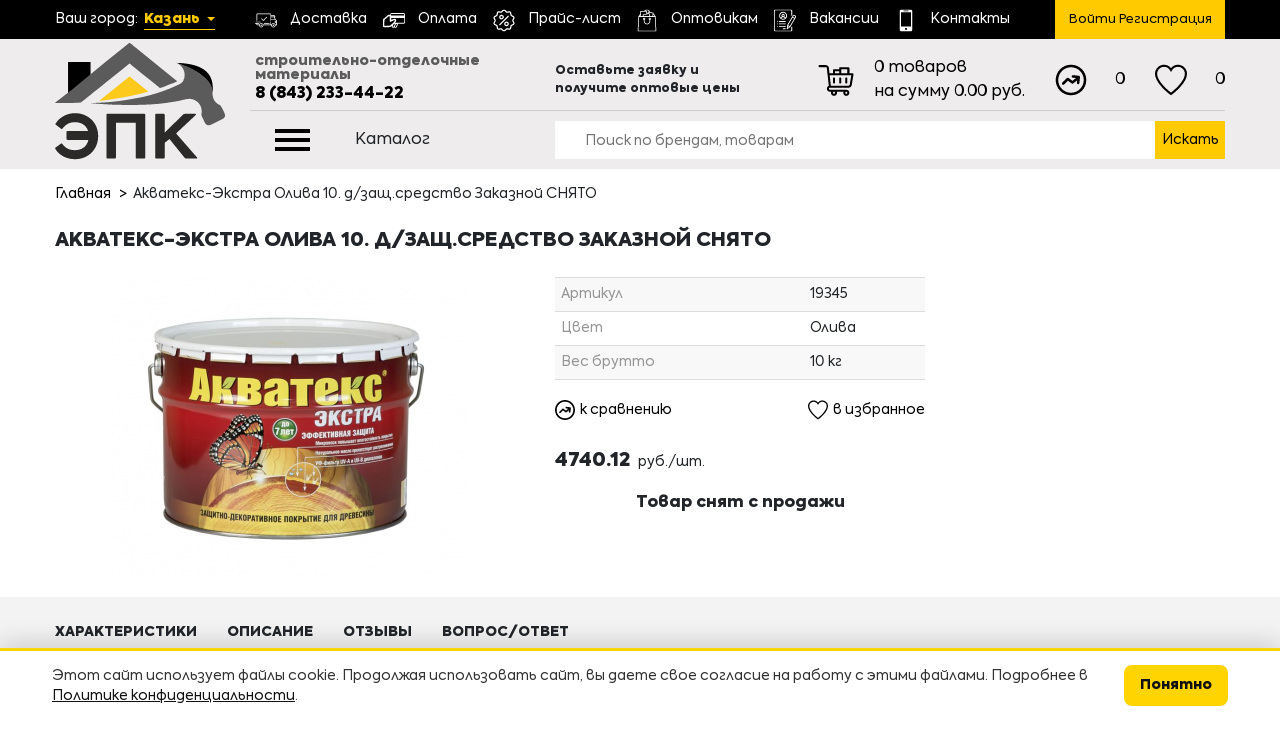

--- FILE ---
content_type: text/html; Charset=UTF-8;charset=UTF-8
request_url: https://epkrt.ru/product/akvateks-ekstra-oliva-10-d-zasch-sredstvo-zakaznoy-snyato
body_size: 10455
content:
<!doctype html>
<html>

<head>

<meta charset="UTF-8">
<title>
	Акватекс-Экстра Олива 10. д/защ.средство  Заказной СНЯТО | ООО ЭПК</title>
<meta name="description" content="Акватекс-Экстра Олива 10. д/защ.средство  Заказной СНЯТО"/>
<meta name="keywords" content=""/>
<meta name="cmsmagazine" content="721a2170031fca045efbfbb33dde9d4a" />

<link type="image/x-icon" href="/favicon.ico" rel="shortcut icon" />
	<meta name="viewport" content="width=device-width, initial-scale=1">
	
	<link rel="stylesheet" type="text/css" href="/images/css/minified_bundle.css?1759999182" />	
	
	
	
	<style>
		</style>
	
	 <script type="text/javascript" src="/images/js/minified_bundle.js?1560257223"></script>	<script src="/images/js/main.js?1594113660"></script>
	
	<meta name="yandex-verification" content="d954bc20fbdb93f5" />
	<meta name="yandex-verification" content="5f158ffa2aa3e4d5" />
	
	
	
</head>
<body itemscope itemtype="http://schema.org/WebPage">
	
		
	
		
			<div class="page-root">
		<header>
		<div class="header">
		<div class="header__top hidden-xs">
	<div class="container">
		<div class="row align-items-center">
			<div class="col-md-2">
				<div class="choose-city">
					<span class="choose-city__title">Ваш город: </span>
					<span class="choose-city__choosed js-choosed-city">Казань</span>
					<ul class="choose-city__list js-choose-list">
													<li class="choose-city__item">
								<a href="#" class="choose-city__link js-city-link _active" data-id="1" data-phone="8 (843) 233-44-22">Казань</a>
							</li>
													<li class="choose-city__item">
								<a href="#" class="choose-city__link js-city-link" data-id="2" data-phone="8 (8552) 44–84–22">Н. Челны</a>
							</li>
											</ul>
				</div>
			</div>
			<div class="col-md-8">
				<div class="menu">					<ul class="menu__list">
													<li class="menu__item">								<a href="/delivery" class="menu__link">
									<span class="menu__img-box">
										<img src="/storage/shipped.svg" class="menu__img js-svg-img" alt="">
									</span>
									<span class="menu__title">Доставка</span>
								</a>
							</li>
													<li class="menu__item">								<a href="/payment" class="menu__link">
									<span class="menu__img-box">
										<img src="/storage/icon.svg" class="menu__img js-svg-img" alt="">
									</span>
									<span class="menu__title">Оплата</span>
								</a>
							</li>
													<li class="menu__item">								<a href="/price_list" class="menu__link">
									<span class="menu__img-box">
										<img src="/storage/discount.svg" class="menu__img js-svg-img" alt="">
									</span>
									<span class="menu__title">Прайс-лист</span>
								</a>
							</li>
													<li class="menu__item">								<a href="/wholesale" class="menu__link">
									<span class="menu__img-box">
										<img src="/storage/shopping-bag.svg" class="menu__img js-svg-img" alt="">
									</span>
									<span class="menu__title">Оптовикам</span>
								</a>
							</li>
													<li class="menu__item">								<a href="/vacancies/" class="menu__link">
									<span class="menu__img-box">
										<img src="/storage/resume.svg" class="menu__img js-svg-img" alt="">
									</span>
									<span class="menu__title">Вакансии</span>
								</a>
							</li>
													<li class="menu__item">								<a href="/contacts" class="menu__link">
									<span class="menu__img-box">
										<img src="/storage/icon-1.svg" class="menu__img js-svg-img" alt="">
									</span>
									<span class="menu__title">Контакты</span>
								</a>
							</li>
											</ul>
				</div>
			</div>
			<div class="col-md-2">					
				<div class="login-r js-shon-par php-login-box">
					<a href="#" class="login-btn hbtn__link js-append-izi" data-templ="signin">
	<img src="/images/icons/log-in.svg" alt="" class="hbtn__img js-svg-img hbtn__img_login">
	Войти Регистрация
</a>
				</div>
			</div>
		</div>
	</div>
</div>
<div class="header__sec header-sec hidden-xs">
	<div class="container">
		<div class="header-sec__container">
			<div class="row align-items-center">
				<div class="col-md-2 align-self-start">
					
				</div>
				<div class="col-md-3">
					<div class="descr">строительно-отделочные<br>материалы</div>
					<div class="phone">
						<a href="tel:88432334422" class="phone__link js-city-phone">8 (843) 233-44-22</a>
					</div>
				</div>
				<div class="col-md-2">
					<div class="zakaz-head">
											Оставьте заявку и получите оптовые цены
										</div>
				</div>
				<div class="col-md-3 ">
										<div class="basket-oner product/akvateks-ekstra-oliva-10-d-zasch-sredstvo-zakaznoy-snyato  js-cartic-box">
						<a href="/basket" class="basket-link js-cartic">
							<span class="basket-link__img-box">
								<img src="/images/icons/shopping-cart.svg" alt="" class="basket-link__img js-svg-img">
							</span>
							<span class="basket-link__text js-come-product-img">
								<span class="php-all-count basket-link__count">0</span> <span class="php-tov basket-link__tov">товаров</span><br class="basket-link__br"> <span class="basket-link__nasumm">на сумму</span> <span class="basket-link__summ php-total-summ">0.00</span> <span class="basket-link__rub">руб.</span>
							</span>
						</a>
					</div>
				</div>
				<div class="col-md-2">
					<div class="top-btn">
						<div class="row">
							<div class="col-6">
								<div class="top-btn__one">
									<a href="/compare/" class="top-btn__link js-compare-total-link">
										<span class="top-btn__icon-box">
											<img src="/images/icons/stats.svg" alt="" class="top-btn__icon js-svg-img">
										</span>
										<span class="top-btn__text js-compare-total-text">0</span>
									</a>
								</div>
							</div>
							<div class="col-6">
								<div class="top-btn__one">
									<a href="/favorites/" class="top-btn__link js-fav-total-link">
										<span class="top-btn__icon-box">
											<img src="/images/icons/favorite.svg" alt="" class="top-btn__icon js-svg-img">
										</span>
										<span class="top-btn__text js-fav-total-text">0</span>
									</a>
								</div>
							</div>
						</div>
					</div>
				</div>
			</div>
		</div>
	</div>
</div>
<div class="header__th js-header hidden-xs">
	<div class="header__th-in js-header-in">
		<div class="container">
			<div class="row">
				<div class="col-md-2">
					<div class="logo">
						<a href="/" class="logo__link">
							<span class="logo__img-box">
								<img src="/images/logo.svg" alt="" class="logo__img js-svg-img">
							</span>
						</a>
					</div>
				</div>
				<div class="col-md-3">
					<div class="cat-btn js-cat-btn">
						<span class="cat-btn__icon">
							<span class="burger-icon">
								<span class="burger-icon__one"></span>
								<span class="burger-icon__one"></span>
								<span class="burger-icon__one"></span>
							</span>
						</span>
						<span class="cat-btn__text">Каталог</span>
					</div>
					<div class="cat-menu js-cat-menu">
						<div class="cat-menu__box">
							<ul class="cat-menu__list">
																	<li class="cat-menu__item">
																				<a href="/catalog/emali" class="cat-menu__link js-cat-menu-link _has-child">
											<div class="cat-menu__one">
												<div class="cat-menu__icon-box">
													<img src="/storage/paint-bucket.svg" alt="" class="cat-menu__icon js-svg-img">
												</div>
												<div class="cat-menu__title">Эмали</div>
											</div>
										</a>
																				<div class="cat-menu__child cat-child">
											<ul class="cat-child__list">
																									<li class="cat-child__item">
														<a href="/catalog/alkidnye-emali" class="cat-child__link">Алкидные эмали</a>
													</li>
																									<li class="cat-child__item">
														<a href="/catalog/akrilovye-emali" class="cat-child__link">Акриловые эмали</a>
													</li>
																									<li class="cat-child__item">
														<a href="/catalog/nitroemali" class="cat-child__link">Нитроэмали</a>
													</li>
																									<li class="cat-child__item">
														<a href="/catalog/maslyanye-kraski" class="cat-child__link">Масляные краски</a>
													</li>
																									<li class="cat-child__item">
														<a href="/catalog/specemali" class="cat-child__link">Спецэмали</a>
													</li>
																									<li class="cat-child__item">
														<a href="/catalog/molotkovye-kraski" class="cat-child__link">Молотковые краски</a>
													</li>
																									<li class="cat-child__item">
														<a href="/catalog/grunty" class="cat-child__link">Грунты и грунт-эмали</a>
													</li>
																									<li class="cat-child__item">
														<a href="/catalog/rastvoriteli" class="cat-child__link">Растворители</a>
													</li>
																							</ul>
										</div>
																			</li>
																	<li class="cat-menu__item">
																				<a href="/catalog/kraski" class="cat-menu__link js-cat-menu-link _has-child">
											<div class="cat-menu__one">
												<div class="cat-menu__icon-box">
													<img src="/storage/brush.svg" alt="" class="cat-menu__icon js-svg-img">
												</div>
												<div class="cat-menu__title">Краски</div>
											</div>
										</a>
																				<div class="cat-menu__child cat-child">
											<ul class="cat-child__list">
																									<li class="cat-child__item">
														<a href="/catalog/vodno-dispersionnye-kraski" class="cat-child__link">Водно-дисперсионные краски</a>
													</li>
																									<li class="cat-child__item">
														<a href="/catalog/kolerovochnye-pasty" class="cat-child__link">Колеровочные пасты</a>
													</li>
																									<li class="cat-child__item">
														<a href="/catalog/aerozolnye-kraski" class="cat-child__link">Аэрозольные краски</a>
													</li>
																									<li class="cat-child__item">
														<a href="/catalog/dekorativnye-shtukaturki" class="cat-child__link">Декоративные штукатурки</a>
													</li>
																									<li class="cat-child__item">
														<a href="/catalog/shpatlevki-gotovye" class="cat-child__link">Шпатлевки готовые</a>
													</li>
																									<li class="cat-child__item">
														<a href="/catalog/koloranty" class="cat-child__link">Колоранты</a>
													</li>
																									<li class="cat-child__item">
														<a href="/catalog/akrilovye-grunty" class="cat-child__link">Акриловые грунты </a>
													</li>
																							</ul>
										</div>
																			</li>
																	<li class="cat-menu__item">
																				<a href="/catalog/peny-germetiki-kley" class="cat-menu__link js-cat-menu-link _has-child">
											<div class="cat-menu__one">
												<div class="cat-menu__icon-box">
													<img src="/storage/soap.svg" alt="" class="cat-menu__icon js-svg-img">
												</div>
												<div class="cat-menu__title">Пены, герметики, клей</div>
											</div>
										</a>
																				<div class="cat-menu__child cat-child">
											<ul class="cat-child__list">
																									<li class="cat-child__item">
														<a href="/catalog/peny-montazhnye" class="cat-child__link">Пены монтажные</a>
													</li>
																									<li class="cat-child__item">
														<a href="/catalog/germetiki" class="cat-child__link">Герметики</a>
													</li>
																									<li class="cat-child__item">
														<a href="/catalog/mastiki" class="cat-child__link">Мастики</a>
													</li>
																									<li class="cat-child__item">
														<a href="/catalog/zhidkie-gvozdi" class="cat-child__link">Жидкие гвозди</a>
													</li>
																									<li class="cat-child__item">
														<a href="/catalog/pva" class="cat-child__link">ПВА</a>
													</li>
																									<li class="cat-child__item">
														<a href="/catalog/kontaktnyy-kley" class="cat-child__link">Контактный клей</a>
													</li>
																									<li class="cat-child__item">
														<a href="/catalog/kley-dlya-oboev" class="cat-child__link">Клей для обоев</a>
													</li>
																									<li class="cat-child__item">
														<a href="/catalog/klei-dlya-napolnyh-pokrytiy" class="cat-child__link">Клеи для напольных покрытий</a>
													</li>
																									<li class="cat-child__item">
														<a href="/catalog/prochiy-kley" class="cat-child__link">Прочий клей</a>
													</li>
																							</ul>
										</div>
																			</li>
																	<li class="cat-menu__item">
																				<a href="/catalog/zaschita-dlya-drevesiny" class="cat-menu__link js-cat-menu-link _has-child">
											<div class="cat-menu__one">
												<div class="cat-menu__icon-box">
													<img src="/storage/safe.svg" alt="" class="cat-menu__icon js-svg-img">
												</div>
												<div class="cat-menu__title">Защита для древесины</div>
											</div>
										</a>
																				<div class="cat-menu__child cat-child">
											<ul class="cat-child__list">
																									<li class="cat-child__item">
														<a href="/catalog/propitki" class="cat-child__link">Пропитки</a>
													</li>
																									<li class="cat-child__item">
														<a href="/catalog/ogne-biozaschita-antiseptiki" class="cat-child__link">Огне- биозащита, антисептики</a>
													</li>
																									<li class="cat-child__item">
														<a href="/catalog/mebelnye-laki" class="cat-child__link">Мебельные лаки</a>
													</li>
																									<li class="cat-child__item">
														<a href="/catalog/parketnye-laki" class="cat-child__link">Паркетные лаки</a>
													</li>
																									<li class="cat-child__item">
														<a href="/catalog/yahtnye-laki" class="cat-child__link">Яхтные лаки</a>
													</li>
																									<li class="cat-child__item">
														<a href="/catalog/sauna" class="cat-child__link">Сауна</a>
													</li>
																									<li class="cat-child__item">
														<a href="/catalog/nitrolaki" class="cat-child__link">Нитролаки</a>
													</li>
																									<li class="cat-child__item">
														<a href="/catalog/hv-laki" class="cat-child__link">ХВ лаки</a>
													</li>
																									<li class="cat-child__item">
														<a href="/catalog/morilki" class="cat-child__link">Морилки</a>
													</li>
																									<li class="cat-child__item">
														<a href="/catalog/prochie-laki" class="cat-child__link">Прочие лаки</a>
													</li>
																							</ul>
										</div>
																			</li>
																	<li class="cat-menu__item">
																				<a href="/catalog/instrumenty" class="cat-menu__link js-cat-menu-link _has-child">
											<div class="cat-menu__one">
												<div class="cat-menu__icon-box">
													<img src="/storage/carving-1.svg" alt="" class="cat-menu__icon js-svg-img">
												</div>
												<div class="cat-menu__title">Инструменты</div>
											</div>
										</a>
																				<div class="cat-menu__child cat-child">
											<ul class="cat-child__list">
																									<li class="cat-child__item">
														<a href="/catalog/izmeritelnyy-instrument" class="cat-child__link">Измерительный инструмент</a>
													</li>
																									<li class="cat-child__item">
														<a href="/catalog/sharnirno-gubcevyy-instrument" class="cat-child__link">Шарнирно-губцевый инструмент</a>
													</li>
																									<li class="cat-child__item">
														<a href="/catalog/abrazivnyy-instrument" class="cat-child__link">Абразивный инструмент</a>
													</li>
																									<li class="cat-child__item">
														<a href="/catalog/slesarnyy-instrument" class="cat-child__link">Слесарный инструмент</a>
													</li>
																									<li class="cat-child__item">
														<a href="/catalog/plitkorezy-steklorezy-krestiki" class="cat-child__link">Плиткорезы, стеклорезы, крестики</a>
													</li>
																									<li class="cat-child__item">
														<a href="/catalog/malyarnyy-instrument" class="cat-child__link">Малярный инструмент</a>
													</li>
																									<li class="cat-child__item">
														<a href="/catalog/nasadki" class="cat-child__link">Насадки</a>
													</li>
																									<li class="cat-child__item">
														<a href="/catalog/shtukaturnyy-instrument" class="cat-child__link">Штукатурный инструмент</a>
													</li>
																									<li class="cat-child__item">
														<a href="/catalog/ckotchi-uplotniteli" class="cat-child__link">Cкотчи, уплотнители</a>
													</li>
																									<li class="cat-child__item">
														<a href="/catalog/rezhuschiy-instrument" class="cat-child__link">Режущий инструмент</a>
													</li>
																									<li class="cat-child__item">
														<a href="/catalog/instrument-dlya-ochistki-poverhnosti" class="cat-child__link">Инструмент для очистки поверхности</a>
													</li>
																									<li class="cat-child__item">
														<a href="/catalog/pistolety" class="cat-child__link">Пистолеты</a>
													</li>
																									<li class="cat-child__item">
														<a href="/catalog/prochie-instrumenty" class="cat-child__link">Прочие инструменты</a>
													</li>
																							</ul>
										</div>
																			</li>
																	<li class="cat-menu__item">
																				<a href="/catalog/okonnaya-komplektaciya" class="cat-menu__link js-cat-menu-link _has-child">
											<div class="cat-menu__one">
												<div class="cat-menu__icon-box">
													<img src="/storage/window.svg" alt="" class="cat-menu__icon js-svg-img">
												</div>
												<div class="cat-menu__title">Оконная комплектация</div>
											</div>
										</a>
																				<div class="cat-menu__child cat-child">
											<ul class="cat-child__list">
																									<li class="cat-child__item">
														<a href="/catalog/komplektaciya" class="cat-child__link">Комплектация</a>
													</li>
																									<li class="cat-child__item">
														<a href="/catalog/sendvich-paneli" class="cat-child__link">Сэндвич-панели</a>
													</li>
																									<li class="cat-child__item">
														<a href="/catalog/profili-naschelniki" class="cat-child__link">Профили, нащельники</a>
													</li>
																									<li class="cat-child__item">
														<a href="/catalog/podokonnik" class="cat-child__link">Подоконник</a>
													</li>
																									<li class="cat-child__item">
														<a href="/catalog/kosmofen" class="cat-child__link">Космофен</a>
													</li>
																							</ul>
										</div>
																			</li>
																	<li class="cat-menu__item">
																				<a href="/catalog/obschestroitelnye-materialy" class="cat-menu__link js-cat-menu-link _has-child">
											<div class="cat-menu__one">
												<div class="cat-menu__icon-box">
													<img src="/storage/carving.svg" alt="" class="cat-menu__icon js-svg-img">
												</div>
												<div class="cat-menu__title">Общестроительные материалы</div>
											</div>
										</a>
																				<div class="cat-menu__child cat-child">
											<ul class="cat-child__list">
																									<li class="cat-child__item">
														<a href="/catalog/plintusa-potolochnye" class="cat-child__link">Плинтуса потолочные</a>
													</li>
																									<li class="cat-child__item">
														<a href="/catalog/suhie-smesi" class="cat-child__link">Сухие смеси</a>
													</li>
																									<li class="cat-child__item">
														<a href="/catalog/stekloholst" class="cat-child__link">Стеклохолст</a>
													</li>
																									<li class="cat-child__item">
														<a href="/catalog/uteplitel-izolyaciya" class="cat-child__link">Утеплитель, изоляция</a>
													</li>
																									<li class="cat-child__item">
														<a href="/catalog/zatirki" class="cat-child__link">Затирки</a>
													</li>
																									<li class="cat-child__item">
														<a href="/catalog/elektrody" class="cat-child__link">Электроды</a>
													</li>
																									<li class="cat-child__item">
														<a href="/catalog/plintusa-i-komplektuyuschie" class="cat-child__link">Плинтуса и комплектующие</a>
													</li>
																									<li class="cat-child__item">
														<a href="/catalog/porozhki" class="cat-child__link">Порожки</a>
													</li>
																									<li class="cat-child__item">
														<a href="/catalog/stroitelnaya-himiya" class="cat-child__link">Строительная химия</a>
													</li>
																									<li class="cat-child__item">
														<a href="/catalog/fasadnye-sistemy" class="cat-child__link">Фасадные системы</a>
													</li>
																									<li class="cat-child__item">
														<a href="/catalog/plastikovye-otdelochnye-materialy" class="cat-child__link">Пластиковые отделочные материалы</a>
													</li>
																							</ul>
										</div>
																			</li>
																	<li class="cat-menu__item">
																				<a href="/catalog/krepezh" class="cat-menu__link js-cat-menu-link _has-child">
											<div class="cat-menu__one">
												<div class="cat-menu__icon-box">
													<img src="/storage/technics.svg" alt="" class="cat-menu__icon js-svg-img">
												</div>
												<div class="cat-menu__title">Крепеж</div>
											</div>
										</a>
																				<div class="cat-menu__child cat-child">
											<ul class="cat-child__list">
																									<li class="cat-child__item">
														<a href="/catalog/samorezy-i-shurupy" class="cat-child__link">Саморезы и шурупы</a>
													</li>
																									<li class="cat-child__item">
														<a href="/catalog/gvozdi" class="cat-child__link">Гвозди</a>
													</li>
																									<li class="cat-child__item">
														<a href="/catalog/krepezh-perforirovannyy" class="cat-child__link">Крепеж перфорированный</a>
													</li>
																									<li class="cat-child__item">
														<a href="/catalog/dyubelnaya-tehnika" class="cat-child__link">Дюбельная техника</a>
													</li>
																									<li class="cat-child__item">
														<a href="/catalog/profili-dlya-gkl" class="cat-child__link">Профили для ГКЛ</a>
													</li>
																							</ul>
										</div>
																			</li>
																	<li class="cat-menu__item">
																				<a href="/catalog/hoztovary" class="cat-menu__link js-cat-menu-link _has-child">
											<div class="cat-menu__one">
												<div class="cat-menu__icon-box">
													<img src="/storage/lock.svg" alt="" class="cat-menu__icon js-svg-img">
												</div>
												<div class="cat-menu__title">Хозтовары</div>
											</div>
										</a>
																				<div class="cat-menu__child cat-child">
											<ul class="cat-child__list">
																									<li class="cat-child__item">
														<a href="/catalog/sredstva-zaschity-truda" class="cat-child__link">Средства защиты труда</a>
													</li>
																									<li class="cat-child__item">
														<a href="/catalog/elektrotovary" class="cat-child__link">Электротовары</a>
													</li>
																									<li class="cat-child__item">
														<a href="/catalog/santehnika-i-otoplenie" class="cat-child__link">Сантехника и отопление</a>
													</li>
																									<li class="cat-child__item">
														<a href="/catalog/sad-ogorod" class="cat-child__link">Сад, огород</a>
													</li>
																									<li class="cat-child__item">
														<a href="/catalog/avtohimiya" class="cat-child__link">Автохимия</a>
													</li>
																									<li class="cat-child__item">
														<a href="/catalog/chistyaschie-sredstva" class="cat-child__link">Чистящие средства</a>
													</li>
																									<li class="cat-child__item">
														<a href="/catalog/prochie-hoztovary" class="cat-child__link">Прочие хозтовары</a>
													</li>
																									<li class="cat-child__item">
														<a href="/catalog/kleenki" class="cat-child__link">Клеенки</a>
													</li>
																									<li class="cat-child__item">
														<a href="/catalog/dorozhki" class="cat-child__link">Дорожки</a>
													</li>
																									<li class="cat-child__item">
														<a href="/catalog/repellenty" class="cat-child__link">Репелленты</a>
													</li>
																									<li class="cat-child__item">
														<a href="/catalog/sredstva-dlya-obuvi" class="cat-child__link">Средства для обуви</a>
													</li>
																							</ul>
										</div>
																			</li>
															</ul>
						</div>
					</div>
				</div>
				<div class="col-md-7">
					<div class="search">
						<div class="search__form-box">
							<form class="search__form search-form js-search-form" method="GET" action="/search">
								<div class="search-form__input-box">
									<input name="s" class="search-form__input js-search-input" placeholder="Поиск по брендам, товарам" value="" autocomplete="off">
								</div>
								<div class="search-form__btn-box">
									<button class="search-form__btn">Искать</button>
								</div>
							</form>
							<div class="search__mini js-search-mini"></div>
						</div>
					</div>
				</div>
			</div>
		</div>
	</div>
</div>		<div class="xheader__top visible-xs">
	<div class="container">
		<div class="row align-items-center">
			<div class="col-6">
				<div class="choose-city">
					<span class="choose-city__title">Ваш город: </span>
					<span class="choose-city__choosed js-choosed-city">Казань</span>
					<ul class="choose-city__list js-choose-list">
													<li class="choose-city__item">
								<a href="#" class="choose-city__link js-city-link _active" data-id="1" data-phone="8 (843) 233-44-22">Казань</a>
							</li>
													<li class="choose-city__item">
								<a href="#" class="choose-city__link js-city-link" data-id="2" data-phone="8 (8552) 44–84–22">Н. Челны</a>
							</li>
											</ul>
				</div>
			</div>
			<div class="col-6">
				<div class="hbtn js-shon-par">
					<div class="hbtn__one">
						<div class="hbtn__link-box">
							<a href="tel:88432334422" class="hbtn__link js-city-phone hbtn__link_phone">
								<img src="/images/icons/phone-call.svg" alt="" class="hbtn__img hbtn__img_phone js-svg-img">
							</a>
						</div>
					</div>
					<div class="hbtn__one php-login-box">
						<a href="#" class="login-btn hbtn__link js-append-izi" data-templ="signin">
	<img src="/images/icons/log-in.svg" alt="" class="hbtn__img js-svg-img hbtn__img_login">
	Войти Регистрация
</a>
					</div>
				</div>
			</div>
		</div>
	</div>
</div>
<div class="xheader__sec-out js-mheader visible-xs">
	<div class="xheader__sec js-mheader-in">
		<div class="container">
			<div class="row">
				<div class="col-4">
					<div class="xmenu__btn-box">
						<a href="#" class="xmenu__btn js-open-menu" data-templ="catalog">
							<span class="xmenu__btn-icons">
								<span class="xmenu__btn-icon"></span>
								<span class="xmenu__btn-icon"></span>
								<span class="xmenu__btn-icon"></span>
							</span>
							<span class="xmenu__btn-text">Каталог</span>
						</a>
					</div>
				</div>
				<div class="col-4">
					<div class="xmenu__btn-box">
						<a href="/basket" class="xmenu__btn cartic">
							<span class="cartic__img-box">
								<img src="/images/icons/shopping-cart.svg" alt="" class="cartic__img js-svg-img">
							</span>	
							<span class="cartic__text php-total-summ js-come-product-img">0.00</span>
						</a>
					</div>
				</div>
				<div class="col-4">
					<div class="xmenu__btn-box">
						<a href="#" class="xmenu__btn xmenu__btn_right js-open-menu" data-templ="menu">
							<span class="xmenu__btn-text">Меню</span>
							<span class="xmenu__btn-icons">
								<span class="xmenu__btn-icon"></span>
								<span class="xmenu__btn-icon"></span>
								<span class="xmenu__btn-icon"></span>
							</span>
						</a>
					</div>
				</div>
			</div>
		</div>
	</div>
</div>
<div class="xheader__th visible-xs">
	<div class="container">
		<div class="xheader__logo-box xheader-logo">
			<a href="/" class="xheader-logo__link">
				<span class="xheader-logo__img-box">
					<img src="/images/logo.svg" alt="" class="js-svg-img xheader-logo__img">
				</span>
				<span class="xheader-logo__text">строительно-отделочные<br>материалы</span>
			</a>
		</div>
	</div>
</div>
<div class="xheader__fo visible-xs">
	<div class="container">
		<div class="search">
			<div class="search__form-box">
				<form class="search__form search-form" action="/search">
					<div class="search-form__input-box">
						<input class="search-form__input" name="s" placeholder="Поиск по брендам, товарам" value="" autocomplete="off">
					</div>
					<div class="search-form__btn-box">
						<button class="search-form__btn">Искать</button>
					</div>
				</form>
			</div>
		</div>
	</div>
</div>
<script>
	$(document).ready(function(){
		if($('.js-svg-img').length){
			$('.js-svg-img').each(function(){
				var $img = $(this);
				var imgID = $img.attr('id');
				var imgClass = $img.attr('class');
				var imgURL = $img.attr('src');

				$.get(imgURL, function(data) {
					var $svg = $(data).find('svg');
					if(typeof imgID !== 'undefined') {
						$svg = $svg.attr('id', imgID);
					}
					if(typeof imgClass !== 'undefined') {
						$svg = $svg.attr('class', imgClass+' replaced-svg');
					}
					$svg = $svg.removeAttr('xmlns:a');
					if(!$svg.attr('viewBox') && $svg.attr('height') && $svg.attr('width')) {
						$svg.attr('viewBox', '0 0 ' + $svg.attr('height') + ' ' + $svg.attr('width'))
					}
					$img.replaceWith($svg);
					$svg.addClass('ready');

				}, 'xml');
			});
		}
	})
</script>	</div>
</header>		<div class="content">
			<div class="product pdg_btm" itemscope itemtype="http://schema.org/Product">
	<div class="container">
			<div class = "breadcrumbs">
					</div>

<div class="bread">
	<ul class="bread__list">
						<li class="bread__item">
									<a href="/" class="bread__link" data-letters="Главная">Главная</a>
					</li>
				<li class="bread__item">
									<span class="bread__last">Акватекс-Экстра Олива 10. д/защ.средство  Заказной СНЯТО</span>
					</li>
			</ul>
</div>
		
				
		<h1 class="title protitle" itemprop="name">Акватекс-Экстра Олива 10. д/защ.средство  Заказной СНЯТО</h1>
		
		
		
				<div class="row">
			<div class="col-md-5">
								<div class="product__img-box">
					<a href="/storage/import/from_1c/import_files/33/330b2781-1c71-11ec-80dd-ac1f6b480403_a0fb022b-ca17-11ec-80df-ac1f6b480403.jpeg" class="product__img-link" data-fancybox itemscope itemtype="http://schema.org/ImageObject">
						<img src="/storage/import/from_1c/import_files/33/.thumbs/previewautox300_330b2781-1c71-11ec-80dd-ac1f6b480403_a0fb022b-ca17-11ec-80df-ac1f6b480403.jpeg?v=1690916524" alt="Акватекс-Экстра Олива 10. д/защ.средство  Заказной СНЯТО" class="product__img" itemprop="image" itemprop="contentUrl" >
					</a>
				</div>
											</div>
			<div class="col-md-4">
								<div class="product-info">
					<table class="product-info__table">
						<tbody>
														<tr>
								<td>
									<div class="product-field__title">Артикул</div>
								</td>
								<td>
									<div class="product-char__title" itemprop="productID">19345</div>
								</td>
							</tr>
																					<tr>
								<td>
									<div class="product-field__title">Цвет</div>
								</td>
								<td>
									<div class="product-char__title" itemprop="color">Олива</div>
								</td>
							</tr>
																					<tr>
								<td>
									<div class="product-field__title">Вес брутто</div>
								</td>
								<td>
									<div class="product-char__title" itemprop="weight">10 кг</div>
								</td>
							</tr>
																																		</tbody>
					</table>
				</div>
				<div class="product-button">
					<div class="prod__button-row prod-button">
						<div class="prod-button__one js-compare-delete-box" data-prod="10002">
							<a href="#" class="prod-button__link js-compare" data-product="10002">
								<span class="prod-button__icon-box">
									<img src="/images/icons/srav.svg" alt="" class="js-svg-img prod-button__icon">
								</span>
								<span class="prod-button__text js-compare-text">к сравнению</span>
							</a>
						</div>
						<div class="prod-button__one">
							<a href="#" class="prod-button__link js-fav" data-product="10002">
								<span class="prod-button__icon-box">
									<img src="/images/icons/favorite.svg" alt="" class="js-svg-img prod-button__icon">
								</span>
								<span class="prod-button__text js-fav-text">в избранное</span>
							</a>
						</div>
					</div>
				</div>
				<div class="product__price-info">
					<div class="product__price-left" itemprop="offers" itemscope itemtype="http://schema.org/Offer">
						
												<meta itemprop="priceCurrency" content="RUB" />
						<span class="prod-pricer prod-pricer_bold" itemprop="price">
							4740.12						</span>
						<span class="prod-pricer__t" itemprop="priceCurrency" content="RUB">
						
												
						
						руб./шт.</span>
					</div>
									</div>
								<div class="product__form-box" style="margin-top: 15px;">
															<div class="product__deleted text-center">
						<b>Товар снят с продажи</b>
					</div>
									</div>
							</div>
					</div>
	</div>
	
	<div class="prodinf js-carousel">
		<div class="prodinf__top">
			<div class="container">
				<div class="prodinf__title-slider prodinf-title js-carousel-btn">
										<div class="prodinf-title__one js-carousel-btn-one">
						<div class="prodinf-title__text">Характеристики</div>
					</div>
															<div class="prodinf-title__one js-carousel-btn-one">
						<div class="prodinf-title__text">Описание</div>
					</div>
															<div class="prodinf-title__one js-carousel-btn-one">
						<div class="prodinf-title__text">Отзывы</div>
					</div>
					<div class="prodinf-title__one js-carousel-btn-one">
						<div class="prodinf-title__text">Вопрос/ответ</div>
					</div>
				</div>
			</div>
		</div>
		<div class="prodinf__btm">
			<div class="container">
				<div class="prodinf__box-slider prodinf-box js-carousel-content">
										<div class="prodinf-box__one js-carousel-content-one">
						<div class="prodinf-box__caption js-prodinf-capt hidden-md">Характеристики</div>
						<div class="prodinf-box_md js-prodinf-box-md">
							<div class="prodinf-box__char prodinf-char">
								<div class="row">
																																					
										<div class="col-md-6">
																						
											<div class="prodinf-char__one">
												<div class="prodinf-char__expl">
													 Торговая марка												</div>
												<div class="prodinf-char__val">
																																																						Акватекс																									</div>
											</div>
																					</div>
																	</div>
							</div>
						</div>
					</div>
															<div class="prodinf-box__one js-carousel-content-one">
						<div class="prodinf-box__caption js-prodinf-capt hidden-md">Описание</div>
						<div class="prodinf-box_md js-prodinf-box-md">
							<div itemprop="description">
							Защита древесины: <br>от биопоражений (гниения, плесени, грибка, синевы)<br>от УФ-излучения (потемнения, выгорания)<br>от атмосферных воздействий<br>декоративная отделка под ценные породы дерева<br>Преимущества:<br>обеспечивает максимальную защиту от выгорания<br>содержит натуральное масло и воск<br>рекомендован для древесины, подверженной интенсивным атмосферным воздействиям<br>Разбавитель  уайт-спирит<br>Температура применения  от +5°С, относительная влажность воздуха менее 80%<br>Количество слоев:<br>внутри помещения – 1-2 слоя<br>снаружи помещения – 2 слоя<br><br>Расход в 1 слой<br>для строганой древесины: 1л на 10-15м²<br>для пиленой древесины: 1л на 5-8м²<br><br>Время высыхания (при t +20±2°C)<br>межслойная сушка -12 часов, полное высыхание - 24 часа<br><br>Блеск покрытия  полуглянцевый<br>- допускается смешивание цветов между собой<br>Срок службы покрытия (снаружи помещения)<br>- до 7 лет без предварительного грунтования<br>- до 10 лет с предварительным грунтованием составом Акватекс Грунт-антисептик<br>Хранение и транспортировка  <br>- при t° от -40°С до +40°С<br>- не теряет свойств при замораживании<br>Срок годности  3 года в заполненной герметичной таре<br>Фасовка<br>цветные: 0,8; 3; 10л<br>бесцветный: 0,8; 3; 9л							</div>
						</div>
					</div>
															<div class="prodinf-box__one js-carousel-content-one">
						<div class="prodinf-box__caption js-prodinf-capt hidden-md">Отзывы</div>
						<div class="prodinf-box_md js-prodinf-box-md">
														
														
							<div class="form-box">
								<form method='POST'  action="/ajax/product_review"  onsubmit="window._current_form=jQuery(this);jQuery(this).find('.js-disabled').attr('disabled',true);jQuery.ajax({'type':'post','url': jQuery(this).attr('action')?jQuery(this).attr('action'):document.location.href ,'data':jQuery(this).serialize(),'success':function(recieved_data){window._current_form.find('.js-disabled').attr('disabled',false);eval(recieved_data)}});return false;"  class="vopform" > <input type="hidden" name="_element" value="data" > <input type="hidden" name="_action" value="product_review" >									<input   type="hidden"  name="data[product_id]"  id="vopform_product_id"  value="10002"   >									<input   type="hidden"  name="data[check]"  id="vopform_check"  value=""   >									<div class="vopform__title _font_bold">Оставить отзыв</div>
									<div class="vopform__input-col mt-20">
										<div class="vopform__input-box">
											<label class="vopform__input-label">Оцените наш товар:</label>
											<div class="rait" id="rait"></div>
										</div>
									</div>
									<div class="vopform__input-row">
										<div class="row mt-15">
											<div class="col-md-5">
												<div class="vopform__input-col">
													<div class="vopform__input-box">
														<label class="vopform__input-label">Имя*:</label>
																												<input   class="vopform__input php-form-clear php-remove-error"  type="text"  name="data[name]"  id="vopform_name"  value=""   >													</div>
												</div>
											</div>
											<div class="col-md-7">
												<div class="vopform__input-col">
													<div class="vopform__input-box">
														<label class="vopform__input-label">Электронная почта*:</label>
														<input   class="vopform__input php-form-clear php-remove-error"  type="text"  name="data[email]"  id="vopform_email"  value= ""   >													</div>
												</div>
											</div>
										</div>
										<div class="vopform__input-col mt-15">
											<div class="vopform__input-box">
												<label class="vopform__input-label">Отзыв*:</label>
												<textarea  class="vopform__input vopform__text php-form-clear php-remove-error"  id="vopform_text"  name="data[text]" ></textarea>											</div>
										</div>
										<div class="vopform__agree mt-20">
											<label class="filter-list__label">
												<input type="checkbox" name="data[is_gree]" class="filter-list__check" checked="">
												<span class="filter-list__beauty"></span>
												<span class="filter-list__title">Настоящим я принимаю условия <a href="/storage/polzovatelskoe-soglashenie-1.pdf" target="_blank">пользовательского соглашения</a> и даю согласие на обработку своих Персональных данных</span>
											</label>
										</div>
										<div class="row justify-content-end mt-20">
											<div class="col-md-3">
												<button class="js-disabled obtn">Оставить отзыв</button>
											</div>
										</div>
									</div>
								</form>
							</div>
						</div>
					</div>
					<div class="prodinf-box__one js-carousel-content-one">
						<div class="prodinf-box__caption js-prodinf-capt hidden-md">Вопрос/ответ</div>
						<div class="prodinf-box_md js-prodinf-box-md">
														
														<div class="form-box">
								<form method='POST'  action="/ajax/product_quest"  onsubmit="window._current_form=jQuery(this);jQuery(this).find('.js-disabled').attr('disabled',true);jQuery.ajax({'type':'post','url': jQuery(this).attr('action')?jQuery(this).attr('action'):document.location.href ,'data':jQuery(this).serialize(),'success':function(recieved_data){window._current_form.find('.js-disabled').attr('disabled',false);eval(recieved_data)}});return false;"  class="vopform" > <input type="hidden" name="_element" value="data" > <input type="hidden" name="_action" value="product_quest" >									<input   type="hidden"  name="data[product_id]"  id="vopformquest_product_id"  value="10002"   >									<input   type="hidden"  name="data[check]"  id="vopformquest_check"  value=""   >									<div class="vopform__title _font_bold">Задать вопрос</div>
									<div class="vopform__input-row">
										<div class="row mt-15">
											<div class="col-md-5">
												<div class="vopform__input-col">
													<div class="vopform__input-box">
														<label class="vopform__input-label">Имя*:</label>
																												<input   class="vopform__input php-form-clear php-remove-error"  type="text"  name="data[name]"  id="vopformquest_name"  value=""   >													</div>
												</div>
											</div>
											<div class="col-md-7">
												<div class="vopform__input-col">
													<div class="vopform__input-box">
														<label class="vopform__input-label">Электронная почта*:</label>
														<input   class="vopform__input php-form-clear php-remove-error"  type="text"  name="data[email]"  id="vopformquest_email"  value= ""   >													</div>
												</div>
											</div>
										</div>
										<div class="vopform__input-col mt-15">
											<div class="vopform__input-box">
												<label class="vopform__input-label">Вопрос*:</label>
												<textarea  class="vopform__input vopform__text php-form-clear php-remove-error"  id="vopformquest_text"  name="data[text]" ></textarea>											</div>
										</div>
										<div class="vopform__agree mt-20">
											<label class="filter-list__label">
												<input type="checkbox" name="data[is_gree]" class="filter-list__check" checked="">
												<span class="filter-list__beauty"></span>
												<span class="filter-list__title">Настоящим я принимаю условия <a href="/storage/polzovatelskoe-soglashenie-1.pdf" target="_blank">пользовательского соглашения</a> и даю согласие на обработку своих Персональных данных</span>
											</label>
										</div>
										<div class="row justify-content-end mt-20">
											<div class="col-md-3">
												<button class="js-disabled obtn">Задать вопрос</button>
											</div>
										</div>
									</div>
								</form>
							</div>
						</div>
					</div>
				</div>
			</div>
		</div>
	</div>
	
		
</div>
<script>
    $(document).ready(function(){
        $('#rait').raty({
            path: '/images/raty-master/lib/images/',
            scoreName: 'data[score]'
        });
    })
</script>		</div>
		<footer>
	<div class="footer">
		<div class="container">
			<div class="footer__container">
				<div class="footer__row-frst">
					<div class="row">
						<div class="col-md-4">
							<div class="footer__col">
								<div class="footer__logo footer-logo">
									<div class="footer-logo__box">
										<a href="/" class="footer-logo__link">
											<div class="footer-logo__img-box">
												<img src="/images/logo.svg" alt="" class="footer-logo__img">
											</div>
											<div class="footer-logo__descr">Строительно-отделочные материалы</div>
										</a>
									</div>
								</div>
								<div class="footer__phone-box">
									<a href="tel:88432334422" class="footer__phone-link">8 (843) 233-44-22</a>
								</div>
								
								<div class="footer__info-box">
									ООО &laquo;ЭПК&raquo;<br /> 420054, Республика Татарстан<br /> г. Казань, ул. Техническая, д. 10, к. 2<br />sale1017@epkrt.ru<br /><br /><br />																	</div>
							</div>
						</div>
						<div class="col-md-4">
							<div class="footer__col">
								<div class="footer__menu footer-menu">
									<ul class="footer-menu__list">
																					<li class="footer-menu__item">
												<a href="/delivery" class="footer-menu__link">Доставка</a>
											</li>
																					<li class="footer-menu__item">
												<a href="/payment" class="footer-menu__link">Оплата</a>
											</li>
																					<li class="footer-menu__item">
												<a href="/price_list" class="footer-menu__link">Прайс-лист</a>
											</li>
																					<li class="footer-menu__item">
												<a href="/wholesale" class="footer-menu__link">Оптовикам</a>
											</li>
																					<li class="footer-menu__item">
												<a href="/vacancies/" class="footer-menu__link">Вакансии</a>
											</li>
																					<li class="footer-menu__item">
												<a href="/contacts" class="footer-menu__link">Контакты</a>
											</li>
																			</ul>
								</div>
															</div>
						</div>
						<div class="col-md-4">
							<div class="footer__col">
								<div class="footer_subscribe footer-subscribe">
									<div class="footer-subscribe__title">Подписаться на рассылку</div>
									<div class="footer-subscribe__descr">Новости. Акции. Спецпредложения.</div>
									<div class="footer-subscribe__form-box">
										<form method='POST'  action="/ajax/notification"  onsubmit="window._current_form=jQuery(this);jQuery(this).find('.js-disabled').attr('disabled',true);jQuery.ajax({'type':'post','url': jQuery(this).attr('action')?jQuery(this).attr('action'):document.location.href ,'data':jQuery(this).serialize(),'success':function(recieved_data){window._current_form.find('.js-disabled').attr('disabled',false);eval(recieved_data)}});return false;"  class="footer-subscribe__form" > <input type="hidden" name="_element" value="data" > <input type="hidden" name="_action" value="notification" >											<div class="footer-subscribe__input-row">
												<div class="footer-subscribe__input-box">
													<input   class="footer-subscribe__input php-remove-error php-form-clear"  type="text"  placeholder="Электронная почта"  name="data[email]"  id="footer_subscribe_email"  value= ""   >												</div>
											</div>
											<div class="footer-subscribe__btn-box">
												<button class="footer-subscribe__btn">
													<span class="arr-icon arr-icon_55 arr-icon_yellow"></span>
												</button>
											</div>
										</form>
									</div>
								</div>
								<div class="footer__btn-box">
									<a href="/contacts?is_pickup=1" class="footer__btn">Точки самовывоза нашего магазина</a>
								</div>
							</div>
						</div>
					</div>
				</div>
								<div class="footer__row-btm footer__row_brd-top">
					<div class="row">
						<div class="col-md-9">
							<div class="footer__info"><span class="footer__info_black">ПАО Сбербанк, Расч/счет 40702810162000033064, Корр/счет 30101810600000000603, БИК 049205603, ОГРН 1121674004143</span> <br />Указанная стоимость товаров и условия их приобретения действительны по состоянию на текущую дату. <br /><br />Продолжая работу с сайтом, вы даете согласие на использование сайтом cookies и обработку персональных данных в целях функционирования сайта, проведения ретаргетинга, статистических исследований, улучшения сервиса и предоставления релевантной рекламной информации на основе ваших предпочтений и интересов.</div>
						</div>
						<div class="col-md-3">
							<div class="footer__info">
								<a href="/storage/polozhenie-o-poryadke-hraneniya-i-zaschity-personalnyh-dannyh-polzovateley-sayta.pdf" target="_blank" class="footer__info-link">Политика конфиденциальности</a>
							</div>
							<div class="footer__info">
								<a href="/storage/polzovatelskoe-soglashenie-1.pdf" target="_blank" class="footer__info-link">Условия пользовательского соглашения</a>
							</div>
															<div class="footer__info">
									<a href="/storage/usloviya-prodazhi.pdf" target="_blank" class="footer__info-link">Условия продажи</a>
								</div>
													</div>
					</div>
					
				</div>
								<div class="love">
					<div class="love__developer">
						Сделано в <a href="https://devarto.digital/" target="_blank" class="love__link">devarto</a> 👨‍💻👷
					</div>
				</div>
			</div>
			
					</div>
	</div>
</footer>	</div>
	

<div class="cookie-banner d-none js-cookie-banner" role="dialog" aria-live="polite">
  <div class="cookie-banner__inner container">
    <div class="cookie-banner__text">
      Этот сайт использует файлы cookie. Продолжая использовать сайт, вы даете свое согласие на работу с этими файлами.
      Подробнее в <a href="/storage/polozhenie-o-poryadke-hraneniya-i-zaschity-personalnyh-dannyh-polzovateley-sayta.pdf" class="cookie-banner__link" target="_blank" rel="noopener">Политике конфиденциальности</a>.
    </div>
    <button type="button" class="cookie-banner__btn js-cookie-close">Понятно</button>
  </div>
</div>

<script>
(function () {
  function hasCookieAgree() {
    return document.cookie.indexOf('cookie_agree=1') !== -1;
  }
  function setCookieAgree() {
    var maxAge = 60 * 60 * 24 * 365; // 1 год
    document.cookie = 'cookie_agree=1; path=/; max-age=' + maxAge + '; samesite=lax';
  }

  function closeBanner(banner) {
    setCookieAgree();
    if (banner) {
      banner.classList.add('is-hidden');
    }
  }

  function initCookieBanner() {
    var banner = document.querySelector('.js-cookie-banner');
    if (!banner) return;

    if (hasCookieAgree()) {
      banner.classList.add('is-hidden');
      return;
    }

    // показать
    banner.classList.remove('d-none');

    // обработчики
    var closers = banner.querySelectorAll('.js-cookie-close');
    for (var i = 0; i < closers.length; i++) {
      closers[i].addEventListener('click', function () {
        closeBanner(banner);
      });
    }
  }

  if (document.readyState === 'loading') {
    document.addEventListener('DOMContentLoaded', initCookieBanner);
  } else {
    initCookieBanner();
  }
})();
</script>


<link href="/images/fontawesome/css/all.css" rel="stylesheet">

<!-- Yandex.Metrika counter -->
<script type="text/javascript" >
   (function(m,e,t,r,i,k,a){m[i]=m[i]||function(){(m[i].a=m[i].a||[]).push(arguments)};
   m[i].l=1*new Date();k=e.createElement(t),a=e.getElementsByTagName(t)[0],k.async=1,k.src=r,a.parentNode.insertBefore(k,a)})
   (window, document, "script", "https://mc.yandex.ru/metrika/tag.js", "ym");

   ym(55255900, "init", {
        clickmap:true,
        trackLinks:true,
        accurateTrackBounce:true,
        webvisor:true
   });
</script>
<noscript><div><img src="https://mc.yandex.ru/watch/55255900" style="position:absolute; left:-9999px;" alt="" /></div></noscript>
<!-- /Yandex.Metrika counter -->
</body>
</html>

--- FILE ---
content_type: image/svg+xml
request_url: https://epkrt.ru/storage/icon.svg
body_size: 1400
content:
<?xml version="1.0" encoding="iso-8859-1"?>
<!-- Generator: Adobe Illustrator 18.1.1, SVG Export Plug-In . SVG Version: 6.00 Build 0)  -->
<svg version="1.1" id="Capa_1" xmlns="http://www.w3.org/2000/svg" xmlns:xlink="http://www.w3.org/1999/xlink" x="0px" y="0px"
	 viewBox="0 0 18.972 18.972" style="enable-background:new 0 0 18.972 18.972;" xml:space="preserve">
<g>
	<g>
		<path style="fill:#030104;" d="M17.873,3.12L7.284,3.126c-0.607-0.001-1.101,0.493-1.1,1.101v0.505
			C5.959,4.635,5.68,4.567,5.324,4.567c-0.445,0-0.814,0.1-0.855,0.113C4.383,4.704,4.305,4.746,4.238,4.805L0.202,8.341
			C0.07,8.458-0.004,8.627,0,8.803l0.035,5.821c0.008,0.31,0.364,0.563,0.675,0.577c0.016,0,1.521,0.063,2.851,0.063
			c0.811,0,1.383-0.021,1.748-0.067c1.064-0.134,1.529-0.448,1.722-0.648c0.2-0.146,0.378-0.29,0.564-0.434
			c-0.155,0.568,0.104,1.187,0.648,1.462c0.176,0.09,0.374,0.138,0.57,0.138c0.349,0,0.669-0.145,0.903-0.385
			c0.115,0.156,0.261,0.292,0.445,0.387c0.177,0.087,0.374,0.135,0.571,0.135c0.478,0,0.91-0.267,1.126-0.693l0.837-1.648
			c0.153-0.302,0.185-0.645,0.079-0.965c-0.034-0.104-0.088-0.201-0.148-0.291l5.239,0.003c0.607,0,1.102-0.494,1.103-1.1
			l0.004-6.924C18.973,3.625,18.48,3.12,17.873,3.12z M10.072,13.012l-0.835,1.65c-0.113,0.228-0.407,0.325-0.636,0.21
			c-0.233-0.119-0.326-0.405-0.209-0.637l0.687-1.353c0,0,0.225-0.549,0.584-0.555c0.07,0.002,0.138,0.017,0.202,0.05
			c0.112,0.058,0.196,0.153,0.235,0.274C10.14,12.772,10.132,12.899,10.072,13.012z M8.756,11.561l-0.755,0.692h0.007
			c-0.473,0.41-1.036,0.865-1.729,1.377c-0.052,0.038-0.056,0.034-0.093,0.086c-0.002,0.002-0.231,0.206-1.021,0.304
			c-0.216,0.027-0.668,0.023-1.603,0.023c-0.813,0-1.825,0.012-2.378-0.007L1.193,9.05l3.714-3.255
			c0.1-0.019,0.252-0.041,0.417-0.041c0.242,0,0.409,0.043,0.499,0.132v4.116c0,0.209,0.11,0.401,0.29,0.509
			c0.021,0.012,0.045,0.01,0.067,0.02v0.044l0.055-0.028c0.153,0.051,0.318,0.058,0.464-0.023c0.923-0.5,2.672-1.295,3.434-1.295
			c0.034,0,0.063,0,0.083,0.004c0.003,0.007,0.006,0.011,0.01,0.017C10.242,9.329,10.318,10.015,8.756,11.561z M11.989,13.15
			l-0.835,1.65c-0.114,0.228-0.409,0.324-0.637,0.209c-0.232-0.117-0.324-0.404-0.207-0.636l0.836-1.65
			c0.081-0.16,0.242-0.261,0.422-0.261c0.075,0,0.147,0.019,0.215,0.053c0.114,0.058,0.197,0.155,0.235,0.273
			C12.058,12.91,12.049,13.037,11.989,13.15z M18.236,11.155c-0.001,0.205-0.165,0.367-0.367,0.367l-7.476-0.002
			c0.611-0.754,0.962-1.43,1.02-2.016c0.043-0.464-0.094-0.76-0.195-0.907c-0.125-0.236-0.419-0.557-1.085-0.557
			c-0.871,0-2.229,0.57-3.124,0.996V7.393L18.237,7.39L18.236,11.155z M18.237,5.214L6.917,5.209V4.225
			c0-0.203,0.164-0.367,0.366-0.367l10.59-0.008c0.2,0,0.367,0.178,0.367,0.38L18.237,5.214z"/>
		<polygon style="fill:#030104;" points="17.403,10.842 17.395,9.847 14.496,9.845 14.505,10.842 		"/>
	</g>
</g>
<g>
</g>
<g>
</g>
<g>
</g>
<g>
</g>
<g>
</g>
<g>
</g>
<g>
</g>
<g>
</g>
<g>
</g>
<g>
</g>
<g>
</g>
<g>
</g>
<g>
</g>
<g>
</g>
<g>
</g>
</svg>


--- FILE ---
content_type: image/svg+xml
request_url: https://epkrt.ru/images/icons/favorite.svg
body_size: 688
content:
<?xml version="1.0" encoding="iso-8859-1"?>
<!-- Generator: Adobe Illustrator 19.0.0, SVG Export Plug-In . SVG Version: 6.00 Build 0)  -->
<svg version="1.1" id="Layer_1" xmlns="http://www.w3.org/2000/svg" xmlns:xlink="http://www.w3.org/1999/xlink" x="0px" y="0px"
	 viewBox="0 0 455 455" style="enable-background:new 0 0 455 455;" xml:space="preserve">
<path d="M326.632,10.346c-38.733,0-74.991,17.537-99.132,46.92c-24.141-29.384-60.398-46.92-99.132-46.92
	C57.586,10.346,0,67.931,0,138.714c0,55.426,33.05,119.535,98.23,190.546c50.161,54.647,104.728,96.959,120.257,108.626l9.01,6.769
	l9.01-6.768c15.529-11.667,70.098-53.978,120.26-108.625C421.949,258.251,455,194.141,455,138.714
	C455,67.931,397.414,10.346,326.632,10.346z M334.666,308.974c-41.259,44.948-85.648,81.283-107.169,98.029
	c-21.52-16.746-65.907-53.082-107.166-98.03C61.236,244.592,30,185.717,30,138.714c0-54.24,44.128-98.368,98.368-98.368
	c35.694,0,68.652,19.454,86.013,50.771l13.119,23.666l13.119-23.666c17.36-31.316,50.318-50.771,86.013-50.771
	c54.24,0,98.368,44.127,98.368,98.368C425,185.719,393.763,244.594,334.666,308.974z"/>
<g>
</g>
<g>
</g>
<g>
</g>
<g>
</g>
<g>
</g>
<g>
</g>
<g>
</g>
<g>
</g>
<g>
</g>
<g>
</g>
<g>
</g>
<g>
</g>
<g>
</g>
<g>
</g>
<g>
</g>
</svg>


--- FILE ---
content_type: image/svg+xml
request_url: https://epkrt.ru/images/icons/favorite.svg
body_size: 688
content:
<?xml version="1.0" encoding="iso-8859-1"?>
<!-- Generator: Adobe Illustrator 19.0.0, SVG Export Plug-In . SVG Version: 6.00 Build 0)  -->
<svg version="1.1" id="Layer_1" xmlns="http://www.w3.org/2000/svg" xmlns:xlink="http://www.w3.org/1999/xlink" x="0px" y="0px"
	 viewBox="0 0 455 455" style="enable-background:new 0 0 455 455;" xml:space="preserve">
<path d="M326.632,10.346c-38.733,0-74.991,17.537-99.132,46.92c-24.141-29.384-60.398-46.92-99.132-46.92
	C57.586,10.346,0,67.931,0,138.714c0,55.426,33.05,119.535,98.23,190.546c50.161,54.647,104.728,96.959,120.257,108.626l9.01,6.769
	l9.01-6.768c15.529-11.667,70.098-53.978,120.26-108.625C421.949,258.251,455,194.141,455,138.714
	C455,67.931,397.414,10.346,326.632,10.346z M334.666,308.974c-41.259,44.948-85.648,81.283-107.169,98.029
	c-21.52-16.746-65.907-53.082-107.166-98.03C61.236,244.592,30,185.717,30,138.714c0-54.24,44.128-98.368,98.368-98.368
	c35.694,0,68.652,19.454,86.013,50.771l13.119,23.666l13.119-23.666c17.36-31.316,50.318-50.771,86.013-50.771
	c54.24,0,98.368,44.127,98.368,98.368C425,185.719,393.763,244.594,334.666,308.974z"/>
<g>
</g>
<g>
</g>
<g>
</g>
<g>
</g>
<g>
</g>
<g>
</g>
<g>
</g>
<g>
</g>
<g>
</g>
<g>
</g>
<g>
</g>
<g>
</g>
<g>
</g>
<g>
</g>
<g>
</g>
</svg>


--- FILE ---
content_type: image/svg+xml
request_url: https://epkrt.ru/images/icons/stats.svg
body_size: 549
content:
<?xml version='1.0' encoding='utf-8'?>
<!DOCTYPE svg PUBLIC '-//W3C//DTD SVG 1.1//EN' 'http://www.w3.org/Graphics/SVG/1.1/DTD/svg11.dtd'>
<svg version="1.1" xmlns="http://www.w3.org/2000/svg" viewBox="0 0 512 512" xmlns:xlink="http://www.w3.org/1999/xlink" enable-background="new 0 0 512 512">
  <g>
    <g>
      <path d="m256,11c-135.1,0-245,109.9-245,245s109.9,245 245,245 245-109.9 245-245-109.9-245-245-245zm0,449.2c-112.6,0-204.2-91.6-204.2-204.2 0-112.6 91.6-204.2 204.2-204.2 112.6,0 204.2,91.6 204.2,204.2 0,112.6-91.6,204.2-204.2,204.2z"/>
      <path d="m382.4,188.4l-93.9-10c-11.2-1-21.3,6.9-22.5,18.1-1.2,11.2 6.9,21.3 18.1,22.5l52.5,5.6-58.4,45.1-61.6-46c-8.1-6.1-19.5-5.3-26.7,2l-72.7,73.1c-8,8-8.8,21.9 0.1,28.9 14.6,11.4 24.9,3.9 28.9-0.1l60.2-60.6 59.8,44.7c7.3,5.5 17.4,5.4 24.7-0.2l62.9-48.7-4,37.6c-1.2,11.2 7,20.6 18.1,22.5 10.7,1.8 21.4-7.7 22.5-18.2l10-93.9c1.3-11.1-6.8-21.2-18-22.4z"/>
    </g>
  </g>
</svg>


--- FILE ---
content_type: image/svg+xml
request_url: https://epkrt.ru/images/logo.svg
body_size: 1776
content:
<?xml version="1.0" encoding="UTF-8"?>
<!DOCTYPE svg PUBLIC "-//W3C//DTD SVG 1.1//EN" "http://www.w3.org/Graphics/SVG/1.1/DTD/svg11.dtd">
<!-- Creator: CorelDRAW X7 -->
<svg xmlns="http://www.w3.org/2000/svg" xml:space="preserve" width="96.5719mm" height="66.1355mm" version="1.1" style="shape-rendering:geometricPrecision; text-rendering:geometricPrecision; image-rendering:optimizeQuality; fill-rule:evenodd; clip-rule:evenodd"
viewBox="0 0 21336 14612"
 xmlns:xlink="http://www.w3.org/1999/xlink">
 <defs>
  <style type="text/css">
   <![CDATA[
    .fil0 {fill:#2B2A29}
    .fil1 {fill:#5B5B5B}
    .fil2 {fill:#FDC91D}
    .fil3 {fill:#2B2A29;fill-rule:nonzero}
   ]]>
  </style>
 </defs>
 <g id="Слой_x0020_1">
  <metadata id="CorelCorpID_0Corel-Layer"/>
  <polygon class="fil0" points="1637,6508 1637,2422 4462,2422 4462,4170 "/>
  <path class="fil1" d="M15311 2520l-2 -1 1 0 -1 0 -17 -2 1 3 18 0zm-14 4c41,52 97,67 153,98 725,402 1036,1356 670,2094 -151,305 -285,366 -603,526 -1360,685 -3426,1375 -5001,1661 -1458,265 -2386,430 -3898,555 -711,59 -1408,83 -2135,107 200,68 2912,213 3126,217 2070,35 4411,60 6448,-246 500,-75 971,-156 1455,-239 429,-74 996,-285 1431,-261 445,23 882,274 1109,562 297,376 410,736 337,1304 -34,271 102,455 196,655 77,164 192,427 283,566 300,460 805,115 1163,-66 199,-100 997,-473 1109,-560 418,-326 65,-809 -110,-1164 -397,-806 -382,-382 -841,-854 -134,-137 -256,-325 -319,-522 -106,-327 -110,-562 -116,-783 -63,-232 55,-524 -465,-1248 -551,-765 -1652,-1450 -2522,-1824 -80,-34 -1343,-524 -1470,-578z"/>
  <path class="fil1" d="M121 7446c-8,6 -55,40 -63,47l-58 72c242,11 3076,11 3311,-100 17,-8 5065,-4078 6035,-4859 70,23 180,121 242,172 869,703 1737,1428 2617,2115l961 775c119,39 1539,-573 1780,-643l404 -184c-47,-60 -110,-99 -169,-148l-934 -756c-137,-108 -258,-213 -385,-310l-3749 -3024c-157,-127 -680,-571 -767,-603l-976 785c-2798,2151 -5455,4563 -8249,6661z"/>
  <path class="fil2" d="M5574 7286c302,16 2859,-408 3171,-466 708,-131 2319,-473 2952,-688 -4,-5 -9,-20 -11,-16 -1,1 9,-13 -131,-118l-1019 -826c-149,-121 -1105,-911 -1190,-940l-700 562c-83,66 -162,135 -239,195l-2366 1908c-126,109 -369,275 -467,389z"/>
  <path class="fil3" d="M1586 11078c-93,0 -144,51 -144,144l0 824c0,93 51,144 144,144l2607 0c-175,814 -824,1288 -1680,1288 -700,0 -1185,-226 -1607,-803 -51,-62 -103,-62 -175,-11l-670 495c-41,41 -62,93 -20,165 525,834 1432,1288 2472,1288 1669,0 2906,-1247 2906,-2906 0,-1659 -1257,-2874 -2906,-2874 -978,0 -1885,463 -2431,1288 -41,72 -31,123 20,164l649 495c73,72 155,31 196,-21 423,-535 866,-793 1566,-793 825,0 1422,412 1639,1113l-2566 0zm5007 -2164c-92,0 -144,52 -144,144l0 5327c0,93 52,144 144,144l907 0c93,0 144,-51 144,-144l0 -4348 2494 0 0 4348c0,93 51,144 144,144l907 0c92,0 144,-51 144,-144l0 -5327c0,-92 -52,-144 -144,-144l-4596 0zm6121 0c-93,0 -145,52 -145,144l0 5327c0,93 52,144 145,144l906 0c93,0 144,-51 144,-144l0 -1834 608 -474 1886 2349c62,72 144,103 257,103l1237 0c93,0 134,-82 62,-154l-2617 -2998 2462 -2308c72,-73 41,-155 -51,-155l-1257 0c-114,0 -206,31 -268,82l-2319 2288 0 -2226c0,-92 -51,-144 -144,-144l-906 0z"/>
  <path class="fil0" d="M19756 6182c37,-50 29,-108 35,-210 31,-546 -8,-1035 -213,-1528 -665,-1597 -2772,-1869 -4291,-1925 2,6 1396,547 1480,583 870,374 1971,1059 2522,1824 526,732 399,1022 467,1256z"/>
 </g>
</svg>
